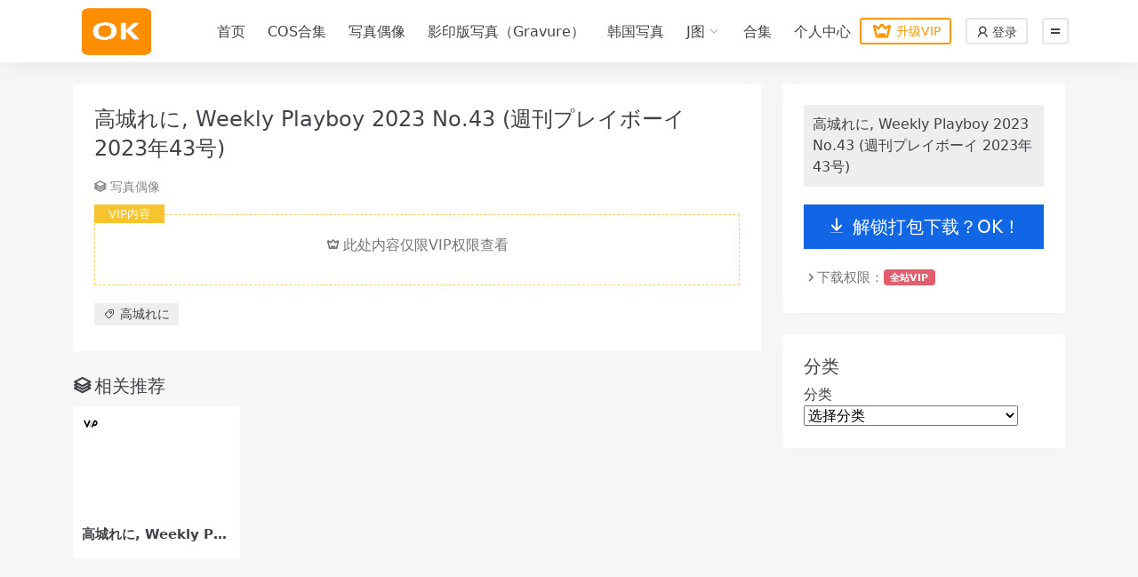

--- FILE ---
content_type: text/css
request_url: https://at.alicdn.com/t/c/font_3224392_hrhz2pr3atk.css?ver=2.0.0
body_size: 1066
content:
@font-face {
  font-family: "iconfont"; /* Project id 3224392 */
  src: url('//at.alicdn.com/t/c/font_3224392_hrhz2pr3atk.woff2?t=1678586706539') format('woff2'),
       url('//at.alicdn.com/t/c/font_3224392_hrhz2pr3atk.woff?t=1678586706539') format('woff'),
       url('//at.alicdn.com/t/c/font_3224392_hrhz2pr3atk.ttf?t=1678586706539') format('truetype');
}

.iconfont {
  font-family: "iconfont" !important;
  font-size: 16px;
  font-style: normal;
  -webkit-font-smoothing: antialiased;
  -moz-osx-font-smoothing: grayscale;
}

.icon-wordpress:before {
  content: "\e75f";
}

.icon-pdf:before {
  content: "\e740";
}

.icon-office-word:before {
  content: "\e68b";
}

.icon-office-excel:before {
  content: "\e68c";
}

.icon-office-pptx:before {
  content: "\e68d";
}

.icon-vipcard:before {
  content: "\e683";
}

.icon-vips:before {
  content: "\e686";
}

.icon-vip:before {
  content: "\e773";
}

.icon-vip-fill:before {
  content: "\e78f";
}

.icon-image:before {
  content: "\e6f5";
}

.icon-video_light:before {
  content: "\e7e9";
}

.icon-Musicdisc:before {
  content: "\e68a";
}

.icon-xiangqing:before {
  content: "\e688";
}

.icon-cjwt:before {
  content: "\e689";
}

.icon-shouhou:before {
  content: "\e62b";
}

.icon-update:before {
  content: "\e9b4";
}

.icon-comment_light:before {
  content: "\e7e0";
}

.icon-eye:before {
  content: "\e7e1";
}

.icon-grouping:before {
  content: "\e687";
}

.icon-close-fill:before {
  content: "\e623";
}

.icon-community-fill:before {
  content: "\e624";
}

.icon-down:before {
  content: "\e625";
}

.icon-circle-fill:before {
  content: "\e626";
}

.icon-check:before {
  content: "\e627";
}

.icon-category:before {
  content: "\e628";
}

.icon-bottom:before {
  content: "\e629";
}

.icon-dissatisfied:before {
  content: "\e62a";
}

.icon-friendadd-fill:before {
  content: "\e62c";
}

.icon-deletekey:before {
  content: "\e62d";
}

.icon-cart-fill:before {
  content: "\e62e";
}

.icon-home-fill:before {
  content: "\e62f";
}

.icon-evaluate:before {
  content: "\e630";
}

.icon-histogram:before {
  content: "\e631";
}

.icon-friendadd:before {
  content: "\e632";
}

.icon-imface:before {
  content: "\e633";
}

.icon-home:before {
  content: "\e634";
}

.icon-label:before {
  content: "\e635";
}

.icon-enlarge:before {
  content: "\e636";
}

.icon-download:before {
  content: "\e637";
}

.icon-feedback:before {
  content: "\e638";
}

.icon-exchange:before {
  content: "\e639";
}

.icon-like-fill:before {
  content: "\e63a";
}

.icon-explain-fill:before {
  content: "\e63b";
}

.icon-link:before {
  content: "\e63c";
}

.icon-android:before {
  content: "\e63d";
}

.icon-label-fill:before {
  content: "\e63e";
}

.icon-like:before {
  content: "\e63f";
}

.icon-mail:before {
  content: "\e640";
}

.icon-manage:before {
  content: "\e641";
}

.icon-mail-fill:before {
  content: "\e642";
}

.icon-member:before {
  content: "\e643";
}

.icon-camera-add:before {
  content: "\e644";
}

.icon-kefu:before {
  content: "\e645";
}

.icon-ios:before {
  content: "\e646";
}

.icon-manage-fill:before {
  content: "\e647";
}

.icon-narrow:before {
  content: "\e648";
}

.icon-message-fill:before {
  content: "\e649";
}

.icon-member-fill:before {
  content: "\e64a";
}

.icon-mobile:before {
  content: "\e64b";
}

.icon-loading:before {
  content: "\e64c";
}

.icon-offline-fill:before {
  content: "\e64d";
}

.icon-offline:before {
  content: "\e64e";
}

.icon-more-fill:before {
  content: "\e64f";
}

.icon-coupon:before {
  content: "\e650";
}

.icon-listview:before {
  content: "\e651";
}

.icon-oppose-fill:before {
  content: "\e652";
}

.icon-notice-fill:before {
  content: "\e653";
}

.icon-pic:before {
  content: "\e654";
}

.icon-imkeyboard:before {
  content: "\e655";
}

.icon-moments:before {
  content: "\e656";
}

.icon-more:before {
  content: "\e657";
}

.icon-oppose:before {
  content: "\e658";
}

.icon-people-fill:before {
  content: "\e659";
}

.icon-polygonal:before {
  content: "\e65a";
}

.icon-message:before {
  content: "\e65b";
}

.icon-order:before {
  content: "\e65c";
}

.icon-people:before {
  content: "\e65d";
}

.icon-picture:before {
  content: "\e65e";
}

.icon-partake:before {
  content: "\e65f";
}

.icon-applets:before {
  content: "\e660";
}

.icon-notice:before {
  content: "\e661";
}

.icon-plus:before {
  content: "\e662";
}

.icon-reduce:before {
  content: "\e663";
}

.icon-nodata:before {
  content: "\e664";
}

.icon-pic-fill:before {
  content: "\e665";
}

.icon-fingerprint:before {
  content: "\e667";
}

.icon-redpacket:before {
  content: "\e668";
}

.icon-redpacket-fill:before {
  content: "\e669";
}

.icon-refresh:before {
  content: "\e66a";
}

.icon-setup:before {
  content: "\e66b";
}

.icon-share:before {
  content: "\e66c";
}

.icon-screen:before {
  content: "\e66d";
}

.icon-search:before {
  content: "\e66e";
}

.icon-setup-fill:before {
  content: "\e66f";
}

.icon-service-fill:before {
  content: "\e670";
}

.icon-qq:before {
  content: "\e671";
}

.icon-sina:before {
  content: "\e672";
}

.icon-shop-fill:before {
  content: "\e673";
}

.icon-share-fill:before {
  content: "\e674";
}

.icon-shop:before {
  content: "\e675";
}

.icon-star-fill:before {
  content: "\e676";
}

.icon-star:before {
  content: "\e677";
}

.icon-top:before {
  content: "\e678";
}

.icon-sweep:before {
  content: "\e679";
}

.icon-qrcode:before {
  content: "\e67a";
}

.icon-shut:before {
  content: "\e67b";
}

.icon-toleft:before {
  content: "\e67c";
}

.icon-toright:before {
  content: "\e67d";
}

.icon-wechat:before {
  content: "\e67e";
}

.icon-shield:before {
  content: "\e67f";
}

.icon-upload:before {
  content: "\e680";
}

.icon-soso:before {
  content: "\e681";
}

.icon-wallet:before {
  content: "\e682";
}

.icon-applets1:before {
  content: "\e684";
}

.icon-alipay1:before {
  content: "\e685";
}

.icon-about-fill:before {
  content: "\e601";
}

.icon-add-fill:before {
  content: "\e602";
}

.icon-agree-fill:before {
  content: "\e603";
}

.icon-about:before {
  content: "\e604";
}

.icon-add:before {
  content: "\e605";
}

.icon-arrowleft:before {
  content: "\e607";
}

.icon-addressbook:before {
  content: "\e608";
}

.icon-bag:before {
  content: "\e609";
}

.icon-arrowdown:before {
  content: "\e60a";
}

.icon-agree:before {
  content: "\e60b";
}

.icon-addmessage:before {
  content: "\e60d";
}

.icon-alarm-fill:before {
  content: "\e60e";
}

.icon-alarm:before {
  content: "\e60f";
}

.icon-card-fill:before {
  content: "\e610";
}

.icon-bankcard-fill:before {
  content: "\e611";
}

.icon-bag-fill:before {
  content: "\e612";
}

.icon-camera-fill:before {
  content: "\e613";
}

.icon-arrowup:before {
  content: "\e614";
}

.icon-circle:before {
  content: "\e615";
}

.icon-attestation:before {
  content: "\e616";
}

.icon-camera:before {
  content: "\e617";
}

.icon-card:before {
  content: "\e618";
}

.icon-arrowright:before {
  content: "\e619";
}

.icon-cart:before {
  content: "\e61a";
}

.icon-clock:before {
  content: "\e61b";
}

.icon-circle-selected:before {
  content: "\e61c";
}

.icon-community:before {
  content: "\e61d";
}

.icon-computer-fill:before {
  content: "\e61e";
}

.icon-calendar:before {
  content: "\e61f";
}

.icon-computer:before {
  content: "\e620";
}

.icon-close:before {
  content: "\e621";
}

.icon-clock-fill:before {
  content: "\e622";
}



--- FILE ---
content_type: application/javascript
request_url: https://oktaotu.com/wp-content/themes/rimini-new/assets/js/main.min.js?ver=2.0.0
body_size: 3472
content:
"use strict";window.Element.prototype.removeClass=function(){let e=0<arguments.length&&void 0!==arguments[0]?arguments[0]:"",n=this;return n instanceof HTMLElement||null===n||(n=document.querySelector(n)),this.isVariableDefined(n)&&e&&n.classList.remove(e),this},window.Element.prototype.addClass=function(){let e=0<arguments.length&&void 0!==arguments[0]?arguments[0]:"",n=this;return n instanceof HTMLElement||null===n||(n=document.querySelector(n)),this.isVariableDefined(n)&&e&&n.classList.add(e),this},window.Element.prototype.toggleClass=function(){let e=0<arguments.length&&void 0!==arguments[0]?arguments[0]:"",n=this;return n instanceof HTMLElement||null===n||(n=document.querySelector(n)),this.isVariableDefined(n)&&e&&n.classList.toggle(e),this},window.Element.prototype.isVariableDefined=function(){return!!this&&void 0!==this&&null!=this};var body=jQuery("body"),timeHandle=null,ri={init:function(){ri.lazyLoading(),ri.backTotop(),ri.offCanvas(),ri.stickyHeader(),ri.stickyBar(),ri.filterScroll(),ri.pagination(),ri.add_post_views(),ri.account_action(),ri.uc_page_action(),ri.pay_vip_action(),ri.social_action()},ajax:function(e,n,i,o){i=i||function(e){console.log(e)},n=n||function(e){},o=o||function(e){};jQuery.ajax({url:zb.ajax_url,data:e,type:"post",dataType:"json",async:!0,success:i,error:function(e){ri.notice(e.responseText)},beforeSend:n,complete:o})},notice:function(e="",n=220,i=2e3){e?(jQuery(".ri-notice").length||body.append('<div class="ri-notice" style="min-width: '+n+'px"></div>'),jQuery(".ri-notice").stop().hide().html(e).fadeIn().delay(i).fadeOut()):jQuery(".ri-notice").stop().hide()},popup:function(e,n,i=null){function o(){body.removeClass("ri-popup-open"),ri.dimmer("close",200),a.remove()}var t="",i='<div class="ri-popup"><div class="ri-popup-body" '+(t=i?'style="width:'+i+'px"':t)+'><div class="ri-popup-close"><span class="svg-close"></span></div><div class="ri-popup-content">'+e+"</div></div></div>",a=jQuery(i),n=(body.removeClass("ri-popup-open"),jQuery(".ri-popup").remove(),n||function(){o()});body.append(a),setTimeout(function(){body.addClass("ri-popup-open")},10),ri.dimmer("open",100),jQuery(a).on("click touchstart",".ri-popup-close .svg-close, .dimmer",function(e){e.preventDefault(),n(),o()})},dimmer:function(e,n){var i=jQuery(".dimmer");switch(e){case"open":i.fadeIn(n);break;case"close":i.fadeOut(n)}},backTotop:function(){let e;const n=ri.select(".back-top");if(ri.isVariableDefined(n))window.addEventListener("scroll",function(){400<=(e=document.documentElement.scrollTop||window.pageYOffset||document.body.scrollTop)?n.addClass("back-top-show"):n.removeClass("back-top-show")}),n.addEventListener("click",function(e){e.preventDefault(),window.scrollTo({top:0,behavior:"smooth"})})},offCanvas:function(){var e=jQuery(".burger"),n=jQuery(".canvas-close");(body.hasClass("uc-page")?jQuery(".uc-menu-warp"):jQuery(".main-menu .nav-list")).slicknav({label:"",prependTo:".mobile-menu",closedSymbol:'<i class="iconfont icon-arrowright">',openedSymbol:'<i class="iconfont icon-arrowdown">'}),e.on("click",function(){body.toggleClass("canvas-opened"),body.addClass("canvas-visible"),ri.dimmer("open",300)}),n.on("click",function(){body.hasClass("canvas-opened")&&(body.removeClass("canvas-opened"),ri.dimmer("close",300))}),jQuery(".dimmer").on("click",function(){body.hasClass("canvas-opened")&&(body.removeClass("canvas-opened"),ri.dimmer("close",300))}),jQuery(document).keyup(function(e){27==e.keyCode&&body.hasClass("canvas-opened")&&(body.removeClass("canvas-opened"),ri.dimmer("close",300))})},stickyHeader:function(){var i,o,t=ri.select(".site-header"),n=(ri.isVariableDefined(t)&&(i=t.offsetHeight,o=0,document.addEventListener("scroll",function(e){var n=window.pageYOffset||document.documentElement.scrollTop;i<n?(t.addClass("navbar-now"),n<o&&(t.addClass("navbar-sticky"),t.removeClass("navbar-now"))):(t.removeClass("navbar-now"),0===n&&t.removeClass("navbar-sticky")),o=n})),window.location.href);jQuery(".site-header .nav-list li").each(function(){var e=jQuery(this).find("a").prop("href");jQuery(this).removeClass("current-menu-item"),e==n&&jQuery(this).addClass("current-menu-item")})},stickyBar:function(){var e=ri.select("[data-sticky]");if(!ri.isVariableDefined(e)||window.screen.width<992)return!1;jQuery("[data-sticky]").theiaStickySidebar({additionalMarginTop:30})},filterScroll:function(){const e=jQuery(".filter-warp .filter-item");e.each((e,n)=>{const i=jQuery(n).find(".filter-scroll"),o='展开<i class="iconfont icon-arrowdown"></i>';o;if(i.length&&i.get(0).scrollWidth>i.outerWidth()+5){let e=jQuery(n).append('<div class="scroll-more">展开<i class="iconfont icon-arrowdown"></i></div>').find(".scroll-more");e.on("click",function(){i.hasClass("active")?jQuery(this).html(o):jQuery(this).html('收回<i class="iconfont icon-arrowup"></i>'),i.toggleClass("active")})}})},lazyLoading:function(){var e=ri.select(".lazy");ri.isVariableDefined(e)&&(window.lazyLoadInstance=new LazyLoad({}))},pagination:function(){var e=jQuery(".posts-warp"),n=jQuery(".infinite-scroll-button"),o=jQuery(".infinite-scroll-status"),i={append:".posts-warp > *",debug:!1,hideNav:".pagination",history:!1,path:".pagination a.page-next",prefill:!0};n.length&&(i.button=".infinite-scroll-button",i.prefill=!1,i.scrollThreshold=!1,e.on("request.infiniteScroll",function(e,n){o.addClass("d-inline-block")}),e.on("load.infiniteScroll",function(e,n,i){o.removeClass("d-inline-block")}),e.on("append.infiniteScroll",function(e,n,i,o,t){window.lazyLoadInstance.update()}),e.infiniteScroll(i))},isVariableDefined:function(e){return typeof!!e&&"undefined"!=e&&null!=e},select:function(e){return document.querySelector(e)},add_post_views:function(){0!=zb.singular_id&&jQuery.post(zb.ajax_url,{action:"zb_add_post_views",nonce:zb.ajax_nonce,post_id:zb.singular_id})},add_comment:function(){return jQuery("#commentform").submit(function(e){e.preventDefault();var o=jQuery("#submit"),t=jQuery(".comment-alert");o.hasClass("loadingform")||$.ajax({type:"POST",url:zb.ajax_url,data:jQuery(this).serialize()+"&action=zb_ajax_comment",beforeSend:function(e){o.addClass("loadingform").val("提交中...")},error:function(e,n,i){t.show().html(e.responseText),setTimeout(function(){t.hide()},2e3),o.removeClass("loadingform").val("提交评论")},success:function(e){"success"==e?(o.val("评论成功"),t.show().html("评论成功，即将刷新页面"),setTimeout(function(){window.location.reload()},2e3)):(t.show().html(e),setTimeout(function(){t.hide()},2e3),o.removeClass("loadingform").val("提交评论"))}})}),!1},account_action:function(){jQuery("#captcha-img").on("click",function(){ri.ajax({action:"zb_get_captcha_img",nonce:zb.ajax_nonce},!1,function(e){1==e.status?jQuery("#captcha-img").attr("src",e.msg):ri.notice(e.msg)},function(){jQuery("input[name='captcha_code']").val("")})}),jQuery("#click-submit").on("click",function(e){e.preventDefault();var i=jQuery(this),e=jQuery("#account-from").serializeArray(),n=decodeURIComponent(location.href.split("redirect_to=")[1])||!1,e=Object.assign({nonce:zb.ajax_nonce},...e.map(({name:e,value:n})=>({[e]:n})));ri.ajax(e,function(e){i.attr("disabled","true")},function(e){ri.notice(e.msg),1==e.status&&setTimeout(function(){"undefined"!==(n=window.frames.length!=parent.frames.length?!1:n)?window.location.href=n:void 0===e.back_url?window.location.reload():window.location.href=e.back_url},2e3)},function(e){var n=jQuery("#captcha-img");n.attr("src",n.attr("data-src")),i.removeAttr("disabled")})})},uc_page_action:function(){},pay_vip_action:function(){var e;jQuery(".pay-vip-action").on("click",function(){0==zb.current_user_id?ri.notice("请登录后购买"):(e=jQuery(this).data(),ri.get_pay_select_html(e.price))}),body.on("click",".pay-cdk-action",function(){jQuery(".pay-select-cdk").toggle()}),body.on("click",".pay-item",function(){e.pay_type_id=jQuery(this).data("id"),e.nonce=zb.ajax_nonce,e.action="zb_get_pay_vip",e.cdk_code=jQuery('[name="pay-cdk-input"]').val(),ri.ajax(e,function(){ri.notice("请求支付中···")},function(e){1==e.status?(ri.notice(!1),ri.goto_pay_action(e),ri.check_pay_status(e.num)):ri.notice(e.msg)})})},get_pay_select_html:function(e){var n="";ri.ajax({action:"zb_get_pay_select_html",nonce:zb.ajax_nonce,price:e},!1,function(e){1==e.status&&(n=e.msg)},function(){ri.popup(n,!1,240)})},check_pay_status:function(e){timeHandle&&clearInterval(timeHandle);var n=setInterval(function(){ri.ajax({action:"zb_check_pay_status",nonce:zb.ajax_nonce,num:e},!1,function(e){1==e.status&&(clearInterval(n),ri.notice(e.msg),setTimeout(function(){window.location.href=e.back_url},2e3))})},2e3);timeHandle=n},goto_pay_action:function(e){if(0==e.status)return!1;"popup"==e.method?ri.popup(e.msg,function(){ri.notice("取消支付"),timeHandle&&clearInterval(timeHandle)},280):"url"==e.method&&(window.location.href=e.msg)},social_action:function(){const e=jQuery(".post-fav-btn"),n=jQuery(".post-like-btn"),i=jQuery(".post-share-btn"),o="post_like_storage";n.on("click",function(){var n=jQuery(this);if(localStorage.getItem(o)==zb.singular_id)return n.addClass("disabled"),n.html(n.data("text")),!1;ri.ajax({action:"zb_add_like_post",nonce:zb.ajax_nonce,post_id:zb.singular_id},function(){n.addClass("disabled")},function(e){1==e.status?(localStorage.setItem(o,zb.singular_id),n.html(n.data("text"))):(n.removeClass("disabled"),localStorage.removeItem(o)),ri.notice(e.msg)})}),e.on("click",function(){var e=jQuery(this),n=e.data("is");ri.ajax({action:"zb_add_fav_post",nonce:zb.ajax_nonce,is_add:n,post_id:zb.singular_id},function(){e.addClass("disabled")},function(e){ri.notice(e.msg)})}),i.on("click",function(){var n=jQuery(this);ri.ajax({action:"zb_add_share_post",nonce:zb.ajax_nonce,post_id:zb.singular_id},function(e){n.addClass("disabled")},function(e){ri.popup(e.msg,!1,240)},function(e){n.removeClass("disabled")})})}};ri.init(),jQuery(function(e){}),console.group(window.location.host+" --\x3e main.js"),ri.select("#debug-info")&&console.log("%c 性能","color:orange; font-weight: bold",ri.select("#debug-info").innerText),console.groupEnd();